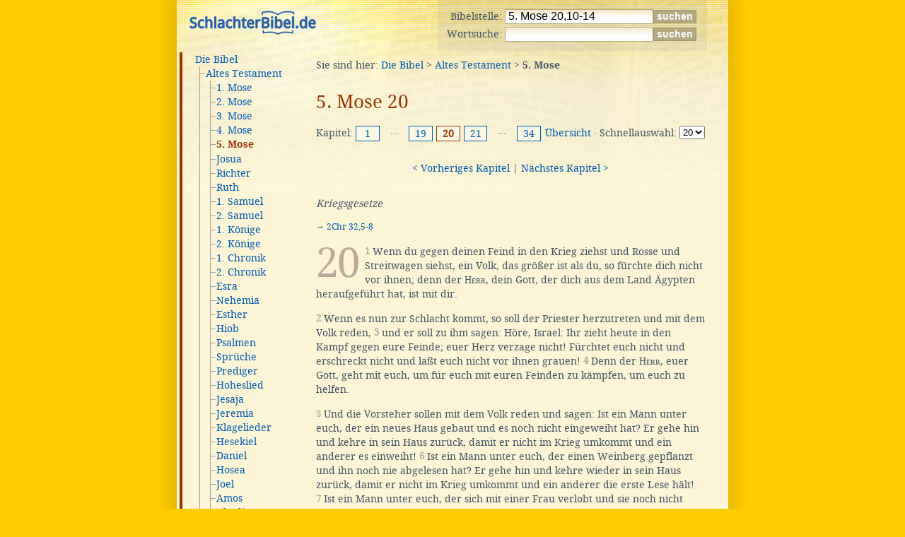

--- FILE ---
content_type: text/html; charset=UTF-8
request_url: http://www.schlachterbibel.de/de/bibel/5_mose/20/10-14?hl=1
body_size: 7673
content:
<!DOCTYPE html PUBLIC "-//W3C//DTD XHTML 1.0 Strict//EN" "http://www.w3.org/TR/xhtml1/DTD/xhtml1-strict.dtd">
<html xmlns="http://www.w3.org/1999/xhtml" xml:lang="en" lang="en">
<head>
<meta http-equiv="Content-type" content="text/html; charset=UTF-8" />
<meta http-equiv="Content-language" content="de" />
<title>5. Mose 20 &mdash; Die Bibel (Schlachter 2000)</title>
<link rel="canonical" href="https://www.schlachterbibel.de/de/bibel/5_mose/20/" />
<meta name="keywords" content="Bibel, Schlachter 2000, Übersetzung, S2K, Heilige Schrift" />
<meta name="description" content="Die Bibel (die Heilige Schrift) - Schlachter 2000 Übersetzung" />
<meta name="date" content="2017-02-22" />
<meta name="viewport" content="width=device-width, initial-scale=1.0" />
<meta name="robots" content="index,follow" />
<link rel="stylesheet" type="text/css" href="/common/style.css" />
<link rel="shortcut icon" type="image/x-icon" href="/favicon.ico" />

<script type="text/javascript">
<!--

	var scount = 0;
	var scolor = 0;

	backgroundcolors = new Array('#DFFF0B','#E0FE15','#E2FE20','#E3FD2B','#E5FD36','#E7FC40','#E8FC4A','#EAFB55','#EBFB60','#EDFB6A','#EFFA76','#F0FA81','#F2F98C','#F3F996','#F5F8A1','#F7F8AB','#F8F7B6','#FAF7C0','#FBF6CB','#FDF6D6','transparent');

	function fadeOut(){
		for( i = 1; i <= scount; i++ ){
			document.getElementById('span_' + i).style.backgroundColor = backgroundcolors[scolor];
		}
		scolor ++;
		if( scolor <= 16 ) setTimeout("fadeOut()",20);  // set to 21 for total blanking
	}

//-->
</script>

</head>
<body onload="if(self!=top)top.location=self.location;">

	<div id="tagline"></div>
	<div id="page">
		<div id="functions">
<form method="get" action="/de/bibel/lookup"><div>Bibelstelle: <input class="text" type="text" value="5. Mose 20,10-14" name="ref" id="ref" /><input class="button" type="submit" value="suchen" /></div></form>
<form method="get" action="/de/bibel/search.php"><div>Wortsuche: <input class="text" type="text" name="query" value="" /><input class="button" type="submit" value="suchen" /></div></form>
		</div>
		<div id="header">
<a href="/"><img width="181" height="35" src="[data-uri]" alt="Schlachter Bibel - Logo" width="181" height="35" />			</a></div>
		<div id="menu">
			<div id="menupad">
			

<div>
</div><div class="menusection" style="color:#993300;border-left-color:#993300;">
<ul><li><a href="/de/bibel/" title="Die Bibel">Die Bibel</a>
<ul>	<li><span class="tree2"><a href="/de/bibel/altes_testament/" title="Altes Testament">Altes Testament</a></span>
<ul>		<li><span class="tree0"><span class="tree2"><a href="/de/bibel/1_mose/" title="1. Mose">1. Mose</a></span></span></li>
		<li><span class="tree0"><span class="tree2"><a href="/de/bibel/2_mose/" title="2. Mose">2. Mose</a></span></span></li>
		<li><span class="tree0"><span class="tree2"><a href="/de/bibel/3_mose/" title="3. Mose">3. Mose</a></span></span></li>
		<li><span class="tree0"><span class="tree2"><a href="/de/bibel/4_mose/" title="4. Mose">4. Mose</a></span></span></li>
		<li><span class="tree0"><span class="tree2"><span id="active" style="color:#993300"><strong><a href="/de/bibel/5_mose/" title="5. Mose" style="color:#993300">5. Mose</a></strong></span></span></span></li>
		<li><span class="tree0"><span class="tree2"><a href="/de/bibel/josua/" title="Josua">Josua</a></span></span></li>
		<li><span class="tree0"><span class="tree2"><a href="/de/bibel/richter/" title="Richter">Richter</a></span></span></li>
		<li><span class="tree0"><span class="tree2"><a href="/de/bibel/ruth/" title="Ruth">Ruth</a></span></span></li>
		<li><span class="tree0"><span class="tree2"><a href="/de/bibel/1_samuel/" title="1. Samuel">1. Samuel</a></span></span></li>
		<li><span class="tree0"><span class="tree2"><a href="/de/bibel/2_samuel/" title="2. Samuel">2. Samuel</a></span></span></li>
		<li><span class="tree0"><span class="tree2"><a href="/de/bibel/1_koenige/" title="1. Könige">1. Könige</a></span></span></li>
		<li><span class="tree0"><span class="tree2"><a href="/de/bibel/2_koenige/" title="2. Könige">2. Könige</a></span></span></li>
		<li><span class="tree0"><span class="tree2"><a href="/de/bibel/1_chronik/" title="1. Chronik">1. Chronik</a></span></span></li>
		<li><span class="tree0"><span class="tree2"><a href="/de/bibel/2_chronik/" title="2. Chronik">2. Chronik</a></span></span></li>
		<li><span class="tree0"><span class="tree2"><a href="/de/bibel/esra/" title="Esra">Esra</a></span></span></li>
		<li><span class="tree0"><span class="tree2"><a href="/de/bibel/nehemia/" title="Nehemia">Nehemia</a></span></span></li>
		<li><span class="tree0"><span class="tree2"><a href="/de/bibel/esther/" title="Esther">Esther</a></span></span></li>
		<li><span class="tree0"><span class="tree2"><a href="/de/bibel/hiob/" title="Hiob">Hiob</a></span></span></li>
		<li><span class="tree0"><span class="tree2"><a href="/de/bibel/psalm/" title="Psalmen">Psalmen</a></span></span></li>
		<li><span class="tree0"><span class="tree2"><a href="/de/bibel/sprueche/" title="Sprüche">Sprüche</a></span></span></li>
		<li><span class="tree0"><span class="tree2"><a href="/de/bibel/prediger/" title="Prediger">Prediger</a></span></span></li>
		<li><span class="tree0"><span class="tree2"><a href="/de/bibel/hoheslied/" title="Hoheslied">Hoheslied</a></span></span></li>
		<li><span class="tree0"><span class="tree2"><a href="/de/bibel/jesaja/" title="Jesaja">Jesaja</a></span></span></li>
		<li><span class="tree0"><span class="tree2"><a href="/de/bibel/jeremia/" title="Jeremia">Jeremia</a></span></span></li>
		<li><span class="tree0"><span class="tree2"><a href="/de/bibel/klagelieder/" title="Klagelieder">Klagelieder</a></span></span></li>
		<li><span class="tree0"><span class="tree2"><a href="/de/bibel/hesekiel/" title="Hesekiel">Hesekiel</a></span></span></li>
		<li><span class="tree0"><span class="tree2"><a href="/de/bibel/daniel/" title="Daniel">Daniel</a></span></span></li>
		<li><span class="tree0"><span class="tree2"><a href="/de/bibel/hosea/" title="Hosea">Hosea</a></span></span></li>
		<li><span class="tree0"><span class="tree2"><a href="/de/bibel/joel/" title="Joel">Joel</a></span></span></li>
		<li><span class="tree0"><span class="tree2"><a href="/de/bibel/amos/" title="Amos">Amos</a></span></span></li>
		<li><span class="tree0"><span class="tree2"><a href="/de/bibel/obadja/" title="Obadja">Obadja</a></span></span></li>
		<li><span class="tree0"><span class="tree2"><a href="/de/bibel/jona/" title="Jona">Jona</a></span></span></li>
		<li><span class="tree0"><span class="tree2"><a href="/de/bibel/micha/" title="Micha">Micha</a></span></span></li>
		<li><span class="tree0"><span class="tree2"><a href="/de/bibel/nahum/" title="Nahum">Nahum</a></span></span></li>
		<li><span class="tree0"><span class="tree2"><a href="/de/bibel/habakuk/" title="Habakuk">Habakuk</a></span></span></li>
		<li><span class="tree0"><span class="tree2"><a href="/de/bibel/zephanja/" title="Zephanja">Zephanja</a></span></span></li>
		<li><span class="tree0"><span class="tree2"><a href="/de/bibel/haggai/" title="Haggai">Haggai</a></span></span></li>
		<li><span class="tree0"><span class="tree2"><a href="/de/bibel/sacharja/" title="Sacharja">Sacharja</a></span></span></li>
		<li><span class="tree0"><span class="tree1"><a href="/de/bibel/maleachi/" title="Maleachi">Maleachi</a></span></span></li>
</ul>
</li>
	<li><span class="tree2"><a href="/de/bibel/neues_testament/" title="Neues Testament">Neues Testament</a></span></li>
	<li><span class="tree1"><a href="/de/bibel/search.php" title="Suchfunktionen">Suchfunktionen</a></span></li></ul></li></ul></div>

			</div>
			<div id="submenu"></div>
		</div>
		<div id="main">
			<div id="content">
				<div id="breadcrumbs">Sie sind hier: <a href="/de/bibel/index.php">Die Bibel</a> &gt; <a href="/de/bibel/altes_testament/index.php">Altes Testament</a> &gt; <strong>5. Mose</strong></div>
				<h1>5. Mose 20</h1>
<div class="book_nav"><form action="/de/bibel/lookup" method="get"><div style="float:left;">Kapitel:&#160;</div><div class="chap_link"><a href="/de/bibel/5_mose/1/">1</a></div><div class="chap_float">&middot;&middot;&middot;</div><div class="chap_link"><a href="/de/bibel/5_mose/19/">19</a></div> <div class="chap_active">20</div> <div class="chap_link"><a href="/de/bibel/5_mose/21/">21</a></div><div class="chap_float">&middot;&middot;&middot;</div><div class="chap_link"><a href="/de/bibel/5_mose/34/">34</a></div><div class="chap_jump"><a href="/de/bibel/5_mose/">Übersicht</a>
&middot;

Schnellauswahl: <select name="ref" onchange="document.location.href='/de/bibel/5_mose/' + this[this.selectedIndex].value + '/';"><option value="1">1</option><option value="2">2</option><option value="3">3</option><option value="4">4</option><option value="5">5</option><option value="6">6</option><option value="7">7</option><option value="8">8</option><option value="9">9</option><option value="10">10</option><option value="11">11</option><option value="12">12</option><option value="13">13</option><option value="14">14</option><option value="15">15</option><option value="16">16</option><option value="17">17</option><option value="18">18</option><option value="19">19</option><option value="20" selected="selected">20</option><option value="21">21</option><option value="22">22</option><option value="23">23</option><option value="24">24</option><option value="25">25</option><option value="26">26</option><option value="27">27</option><option value="28">28</option><option value="29">29</option><option value="30">30</option><option value="31">31</option><option value="32">32</option><option value="33">33</option><option value="34">34</option></select></div></form><br style="clear:right;" /></div><div class="chap_nav"><a href="/de/bibel/5_mose/19/">&lt; Vorheriges Kapitel</a>
 | <a href="/de/bibel/5_mose/21/">Nächstes Kapitel &gt;</a>
</div>


<!-- XXXXX SELECT * FROM bible_de_content WHERE content_book = 5 AND (content_chapter = 20 OR content_display = 20); -->

<div class="para"><h2 class="ct">Kriegsgesetze</h2><p class="cr">&rarr; <a href="/de/bibel/2_chronik/32/5-8?hl=1#hl">2Chr 32,5-8</a></p>
</div><div class="chap_num">20</div><div class="para">
<span class="versenum">1</span>&#160;Wenn du gegen deinen Feind in den Krieg ziehst und Rosse und Streitwagen siehst, ein Volk, das größer ist als du, so fürchte dich nicht vor ihnen; denn der <span class="smallcaps">Herr</span>, dein Gott, der dich aus dem Land Ägypten heraufgeführt hat, ist mit dir. </div>
<div class="para"><span class="versenum">2</span>&#160;Wenn es nun zur Schlacht kommt, so soll der Priester herzutreten und mit dem Volk reden, <span class="versenum">3</span>&#160;und er soll zu ihm sagen: Höre, Israel: Ihr zieht heute in den Kampf gegen eure Feinde; euer Herz verzage nicht! Fürchtet euch nicht und erschreckt nicht und laßt euch nicht vor ihnen grauen! <span class="versenum">4</span>&#160;Denn der <span class="smallcaps">Herr</span>, euer Gott, geht mit euch, um für euch mit euren Feinden zu kämpfen, um euch zu helfen. </div>
<div class="para"><span class="versenum">5</span>&#160;Und die Vorsteher sollen mit dem Volk reden und sagen: Ist ein Mann unter euch, der ein neues Haus gebaut und es noch nicht eingeweiht hat? Er gehe hin und kehre in sein Haus zurück, damit er nicht im Krieg umkommt und ein anderer es einweiht! <span class="versenum">6</span>&#160;Ist ein Mann unter euch, der einen Weinberg gepflanzt und ihn noch nie abgelesen hat? Er gehe hin und kehre wieder in sein Haus zurück, damit er nicht im Krieg umkommt und ein anderer die erste Lese hält! <span class="versenum">7</span>&#160;Ist ein Mann unter euch, der sich mit einer Frau verlobt und sie noch nicht heimgeführt hat? Er gehe hin und kehre wieder in sein Haus zurück, damit er nicht im Krieg umkommt und ein anderer sie heimführt! <span class="versenum">8</span>&#160;Und die Vorsteher sollen weiter mit dem Volk reden und sagen: Wer sich fürchtet und ein verzagtes Herz hat, der gehe hin und kehre wieder in sein Haus zurück, damit er nicht auch das Herz seiner Brüder so verzagt mache, wie sein Herz ist! <span class="versenum">9</span>&#160;Und wenn die Vorsteher aufgehört haben, zu dem Volk zu reden, so sollen sie Heerführer an die Spitze des Volkes stellen. </div>
<div class="para"><a name="hl"></a><span class="highlight" id="span_1"><span class="versenum">10</span>&#160;Wenn du vor eine Stadt ziehst, um gegen sie Krieg zu führen, so sollst du ihr Frieden anbieten. </span><span class="highlight" id="span_2"><span class="versenum">11</span>&#160;Antwortet sie dir friedlich und öffnet sie dir [die Tore], so soll das ganze Volk, das darin gefunden wird, dir fronpflichtig und dienstbar sein. </span><span class="highlight" id="span_3"><span class="versenum">12</span>&#160;Will sie aber nicht friedlich mit dir unterhandeln, sondern mit dir Krieg führen, so belagere sie. </span><span class="highlight" id="span_4"><span class="versenum">13</span>&#160;Und wenn der <span class="smallcaps">Herr</span>, dein Gott, sie dir in die Hand gibt, so sollst du alle ihre männlichen Einwohner mit der Schärfe des Schwertes schlagen; </span><span class="highlight" id="span_5"><span class="versenum">14</span>&#160;aber die Frauen und die Kinder und das Vieh und alles, was in der Stadt ist, und allen Raub sollst du dir zur Beute nehmen und sollst essen von der Beute deiner Feinde, die der <span class="smallcaps">Herr</span>, dein Gott, dir gegeben hat. </span><span class="versenum">15</span>&#160;So sollst du es mit allen Städten machen, die sehr fern von dir liegen und nicht zu den Städten dieser Völker hier gehören. </div>
<div class="para"><span class="versenum">16</span>&#160;Aber in den Städten dieser Völker, die der <span class="smallcaps">Herr</span>, dein Gott, dir zum Erbe geben wird, sollst du nichts leben lassen, was Odem hat, <span class="versenum">17</span>&#160;sondern du sollst unbedingt an ihnen den Bann vollstrecken, nämlich an den Hetitern, Amoritern, Kanaanitern, Pheresitern, Hewitern und Jebusitern &ndash; so wie es der <span class="smallcaps">Herr</span>, dein Gott, dir geboten hat, <span class="versenum">18</span>&#160;damit sie euch nicht lehren, alle ihre Greuel zu verüben<span class="footnote"><a href="#" class="footnote_link" onclick="document.getElementById('fn53').style.display='inline';return false;">[1]</a><span class="footnote_container"><span id="fn53" class="footnote_text">od. <i>nachzumachen.</i>
<div class="footnote_close">[<a href="#" onclick="document.getElementById('fn53').style.display='none';return false;">schließen</a>]</div></span></span></span>, die sie für ihre Götter verübt haben, und ihr euch so versündigt an dem <span class="smallcaps">Herrn</span>, eurem Gott. </div>
<div class="para"><span class="versenum">19</span>&#160;Wenn du eine Stadt, gegen die du Krieg führst, längere Zeit belagern mußt, um sie einzunehmen, so sollst du ihre Bäume nicht verderben, indem du die Axt daran legst; denn du kannst davon essen und brauchst sie nicht abzuhauen. Ist denn der Baum des Feldes ein Mensch, daß er von dir mit in die Belagerung einbezogen wird? <span class="versenum">20</span>&#160;Nur die Bäume, von denen du weißt, daß man nicht davon ißt, die darfst du verderben und umhauen und Bollwerke daraus bauen gegen die Stadt, die mit dir Krieg führt, bis du sie überwältigt hast. </div>
<div class="chap_nav"><a href="/de/bibel/5_mose/19/">&lt; Vorheriges Kapitel</a>
 | <a href="/de/bibel/5_mose/21/">Nächstes Kapitel &gt;</a>
</div>
<div class="book_nav"><form action="/de/bibel/lookup" method="get"><div style="float:left;">Kapitel:&#160;</div><div class="chap_link"><a href="/de/bibel/5_mose/1/">1</a></div><div class="chap_float">&middot;&middot;&middot;</div><div class="chap_link"><a href="/de/bibel/5_mose/19/">19</a></div> <div class="chap_active">20</div> <div class="chap_link"><a href="/de/bibel/5_mose/21/">21</a></div><div class="chap_float">&middot;&middot;&middot;</div><div class="chap_link"><a href="/de/bibel/5_mose/34/">34</a></div><div class="chap_jump"><a href="/de/bibel/5_mose/">Übersicht</a>
&middot;

Schnellauswahl: <select name="ref" onchange="document.location.href='/de/bibel/5_mose/' + this[this.selectedIndex].value + '/';"><option value="1">1</option><option value="2">2</option><option value="3">3</option><option value="4">4</option><option value="5">5</option><option value="6">6</option><option value="7">7</option><option value="8">8</option><option value="9">9</option><option value="10">10</option><option value="11">11</option><option value="12">12</option><option value="13">13</option><option value="14">14</option><option value="15">15</option><option value="16">16</option><option value="17">17</option><option value="18">18</option><option value="19">19</option><option value="20" selected="selected">20</option><option value="21">21</option><option value="22">22</option><option value="23">23</option><option value="24">24</option><option value="25">25</option><option value="26">26</option><option value="27">27</option><option value="28">28</option><option value="29">29</option><option value="30">30</option><option value="31">31</option><option value="32">32</option><option value="33">33</option><option value="34">34</option></select></div></form><br style="clear:right;" /></div>
<script type="text/javascript">
scount = 5;
window.setTimeout("fadeOut()",500);
</script>
				<div class="fix"></div>
<div class="bible_copyright">Gestaltung, technische Umsetzung, Kontakt bei technischen Problemen: <a href="https://www.andyhoppe.com/">Andy Hoppe</a>. Bibeltext der Schlachter Copyright &copy;&nbsp;2000 <a href="http://www.bibelgesellschaft.com/de/" rel="nofollow">Genfer Bibelgesellschaft</a>. Wiedergegeben mit freundlicher Genehmigung. Alle Rechte vorbehalten.</div>
			</div>
		</div>
		<div class="fix"></div>
	</div>
	<div id="footer">
		Ausgabeformat <a href="http://validator.w3.org/check?uri=referer">XHTML 1.0 Strict</a>.
	</div>
</body>
</html>



--- FILE ---
content_type: text/css
request_url: http://www.schlachterbibel.de/common/style.css
body_size: 17055
content:
@font-face {
	font-family: 'HeadlineFont';
	src: url('/font/headlinefont.eot');
	src: local('…'), url('/font/headlinefont.woff') format('woff'), url('/font/headlinefont.ttf') format('truetype'), url('/font/headlinefont.svg#webfont0IeYhvUF') format('svg');
	font-weight: normal;
	font-style: normal;
}

@font-face {
	font-family: 'FontRegular';
	src: url('/font/font_regular.eot');
	src: local('…'), url('/font/font_regular.woff') format('woff'), url('/font/font_regular.ttf') format('truetype'), url('/font/font_regular.svg#webfontEtSsk1JN') format('svg');
	font-weight: normal;
	font-style: normal;
}

@font-face {
	font-family: 'FontItalic';
	src: url('/font/font_italic.eot');
	src: local('…'), url('/font/font_italic.woff') format('woff'), url('/font/font_italic.ttf') format('truetype'), url('/font/font_italic.svg#webfontNZohlgxV') format('svg');
	font-weight: normal;
	font-style: italic;
}

@font-face {
	font-family: 'FontBold';
	src: url('/font/font_bold.eot');
	src: local('…'), url('/font/font_bold.woff') format('woff'), url('/font/font_bold.ttf') format('truetype'), url('/font/font_bold.svg#webfontKcmVwBB9') format('svg');
	font-weight: bold;
	font-style: normal;
}

@font-face {
	font-family: 'FontBoldItalic';
	src: url('/font/font_bolditalic.eot');
	src: local('…'), url('/font/font_bolditalic.woff') format('woff'), url('/font/font_bolditalic.ttf') format('truetype'), url('/font/font_bolditalic.svg#webfont8zI8rTdy') format('svg');
	font-weight: bold;
	font-style: italic;
}

body{
	font: 0.9em/1.2em 'FontRegular', Georgia, 'Times New Roman', Times, serif;
}
i,em{
	font-family:'FontItalic', Georgia, 'Times New Roman', Times, serif;
	font-style:italic;
}
b,strong{
	font-family:'FontBold', Georgia, 'Times New Roman', Times, serif;
	font-weight:bold;
}
i b,b i,i strong,strong i,em b,b em,em strong,strong em{
	font-family:'FontBoldItalic', Georgia, 'Times New Roman', Times, serif;
	font-style:italic;
	font-weight:bold;
}
body{
	background-color:	#ffcc00;
	margin:			0px 0px 20px 0px;
	text-align:		center;
	color:			#445566;
	line-height:		1.4em;
}
td,th{
	font-size:		80%;
}
div#tagline{
	font-size:		90%;
	text-align:		center;
	font-weight:		bold;
	color:			#ffffff;
}
div#page{
	max-width:			780px;
	background-position:	top center;
	background-repeat:	no-repeat;
	background-color:	#fdf6d6;
	background-image:	url('[data-uri]');
	text-align:		left;
	margin:			0px auto;
	position:		relative;
	-webkit-box-shadow:	0px 0px 20px 10px rgba(0,0,0,0.1);
	-moz-box-shadow:	0px 0px 20px 10px rgba(0,0,0,0.1);
	box-shadow:			0px 0px 20px 10px rgba(0,0,0,0.1);
}
div#menu{
	float:			left;
	width:			177px;
	padding-bottom:		20px;
}
div#menu a, div#breadcrumbs a{
	text-decoration:	none;
}
div#menu a:hover, div#breadcrumbs a:hover{
	text-decoration:	underline;
}
div#main{
	float:			left;
	max-width:			590px;
}
div#content{
	padding:		0px 20px 20px 20px;
	position:		relative;
}
div#header{
	padding-top:		15px;
	padding-left:		17px;
	margin-bottom:		15px;
}
div#footer{
	font-size:		0.9em;
	text-align:		center;
	color:			#BF9800;
	line-height:		1.3em;
	padding:		20px 10px 10px 10px;
}
div#footer a{
	color:			#BF9800;
	text-decoration:	none;
}
div#footer a:hover{
	text-decoration:	underline;
}
p{
	margin:			0 0 1em 0;
}
sup{
	font-size:1.3em;
	vertical-align:top;
}
sub{
	font-size:1.3em;
	vertical-align:bottom;
}
.cleared{
	clear:			left;
	margin-bottom:		20px;
}
div.teaser{
	clear:			left;
	margin-bottom:		20px;
	overflow:		auto;
}
img.icon{
	float:			left;
	margin:			2px 10px 10px 0px;
	width:			50px;
	height:			50px;
}
div.intro{
	font-family:		monospace;
	font-size:		1.1em;
	line-height:		1.2em;
	border-left:		2px solid #cccccc;
	padding:		5px 5px 5px 10px;
	margin-bottom:		20px;
	background-color:	#f6f6f6;
}
div.box{
	background-color:	#e0e3e6;
	border:			1px solid #d0d3d6;
	padding:		10px;
}
.floating{
	float:			right;
	margin:			4px 0px 10px 15px;
}
.lfloating{
	float:			left;
	margin:			4px 15px 10px 0px;
}
div#rightcol{
	background-color:	#ffffff;
	border-left:		1px solid #63829D;
	float:			right;
	clear:			right;
	width:			170px;
	font-size:		0.9em;
	font-family:		Verdana,Arial,sans-serif;
	padding:		0px 0px 0px 10px;
	margin:			0px 0px 0px 10px;
}
div.fix{
	padding:		6px;
	clear:			both;
	text-align:		center;
	font-size:		0.9em;
	margin-top:		20px;
}
div.fix a{
	text-decoration:	none;
	color:			#445566;
}
div.fix img{
	vertical-align:		middle;
	margin:			0 0.3em 0 0.3em;
}
a{
	text-decoration:	none;
	color:			#005CB4;
}
a:hover{
	text-decoration:	underline;
	color:			#005CB4;
}
img{
	border:			none;
}
h1{
	font-size:		1.8em;
	font-weight:		normal;
	margin-bottom:		0.7em;
	padding-bottom:		0px;
	margin-top:		1em;
	color:			#993300;
	line-height:		1.2em;
}
h2{
	font-size:		1.5em;
	font-weight:		normal;
	margin-bottom:		1em;
	margin-top:		1.5em;
	color:			#445566;
	clear:			left;
	line-height:		1.2em;
}
h3{
	font-size:		1.3em;
	font-weight:		normal;
	margin-bottom:		0.5em;
	margin-top:		1.5em;
	color:			#667788;
}
h4{
	font-family:		Arial,Helvetica,Geneva,sans-serif;
	font-size:		1em;
	font-weight:		normal;
	margin-bottom:		0.6em;
	margin-top:		0.4em;
	padding-bottom:		5px;
	color:			#667788;
	letter-spacing:		0.1em;
	border-bottom:		1px solid #b1b6af;
}
input,textarea{
	font-family:		Arial,Helvetica,Geneva,sans-serif;
	font-size:		1.1em;
}
.orange{
	color:			#ff9900;
	font-weight:		bold;
}
sup{
	font-family:		Arial,Helvetica,Geneva,sans-serif;
	vertical-align:		top;
	font-size:		0.7em;
	
}
.page_link{
	padding-left:		2px;
	padding-right:		2px;
	border:			1px solid #DF9859;
	text-decoration:	none;
	margin:			1px;
}
.centered{
	text-align:		center;
}
div#menupad{
	padding:		4px 0 20px 4px;
	margin-bottom:		20px;
}
div#menupad ul{
	list-style:		none;
	margin:			0;
	padding:		0;
}
div#menupad span#active{
	/* background-color:	#f9f9f9; */
	display:		block;
	position:		relative;
	left:			-2px;
	padding:		0 0 0 2px;
}
div#menupad span#active a{
	color:			#993300;	
}
div#menupad li{
	width:			151px;
	vertical-align:		top;
}
div#menupad span.tree0, div#menupad span.tree1, div#menupad span.tree2, div#menupad span.tree3{
	display:		block;
	margin:			0 0 0 5px;
	padding:		0 0 0 10px;
	background-repeat:	repeat-y;
	background-position:	top left;
}
div#menupad span.tree0{
	background-image:	url('[data-uri]');
}
div#menupad span.tree1{
	background-image:	url('[data-uri]');
	background-repeat:	no-repeat;
}
div#menupad span.tree2{
	background-image:	url('[data-uri]');
}
div#menupad span.tree3{
	background:		none;
}
div#menupad div.menuheader{
	font-weight:		bold;
	letter-spacing:		2px;
	font-size:		0.85em;
	position:		relative;
	left:			-10px;
}
div#menupad div.menusection{
	margin-bottom:		3px;
	border-left:		4px solid #cccccc;
	padding-left:		18px;
}
.highlight{
	background-color:	#ddff00;
}
span.versenum{
	vertical-align:		bottom;
	font-size:		90%;
	color:			#bbaa99;
	font-weight:		bold;
}
a.fn_link{
	vertical-align:		top;
	font-size:		80%;
}
div#functions{
	float:			right;
	top:			0px;
	right:			0px;
	background-color:rgba(150,150,150,0.15);
	margin:			0px 30px 10px 15px;
	padding:		10px 12px 10px 10px;
}
div#functions form{
	margin:			2px;
	padding:		0px;
}
div#functions form div{
	text-align:		right;
	padding:		1px;
	margin:			0px;
}
form input.text{
	width:			200px;
	font-weight:		normal;
	padding:		0px 4px 1px 4px;
	border:			1px solid #B3AA82;
	vertical-align:		baseline;
	margin:			0px;
	background-image:	url('[data-uri]');
	background-position:	top left;
	background-repeat:	repeat-x;
}
form input.button{
	background-color:	#B3AA82;
	border:			1px solid #9F9263;
	font-size:		100%;
	font-weight:		bold;
	vertical-align:		baseline;
	margin:			0px;
	color:			#ffffff;
	padding:		0px 4px 1px 4px;
}
form select{
	vertical-align:		middle;
}
h2.st{
	font-weight:		normal;
	font-size:		1.1em;
	font-variant:		small-caps;
}
h2.ct{
	font-weight:		normal;
	font-size:		1em;
	font-style:		italic;
}
p.cr{
	font-size:		0.8em;
}
p.cr a{
	text-decoration:	none;
}
p.cr a:hover{
	text-decoration:	underline;
}
a.footnote_link{
	text-decoration:	none;
	font-size:		0.9em;
	color:			#009900;
	vertical-align:		top;
	padding-left:		1px;
	padding-right:		1px;
}
a.footnote_link:hover{
	background-color:	#ffffff;
}
span.footnote_container{
	font-family:		Arial,Helvetica,Geneva,sans-serif;
	font-style:		normal;
	position:		relative;
}
span.footnote_container span.footnote_text{
	position:		absolute;
	top:			0;
	display:		none;
	left:			-9em;
	width:			18em;
	overflow:		visible;
	padding:		10px;
	margin:			0px;
	color:			#006600;
	background-color:	#ffffff;
	border:			1px solid #009900;
}
div.footnote_close{
	text-align:		right;
	margin:			0.9em 0 0 0;
}
span.tt{
	font-family:		monospace;
	border:			1px solid #c7c1a1;
	background-color:	#ffffff;
	padding:		0px 2px 0px 2px;
}
div.para{
	margin-bottom:		15px;
}
div.contents{
	margin:			5px 0px 5px 0px;
}
ul.contentlist{
	list-style-type:	circle;
	padding-left:		5px;
	margin-left:		15px;
	margin-top:		5px;
	margin-bottom:		5px;
}
ul.contentlist li{
	padding-left:		5px;
	margin-left:		5px;
	margin-bottom:		2px;
}
div.twocols1{
	margin-top:		20px;
	margin-right:		15px;
	padding-right:		15px;
	width:			265px;
	float:			left;
	border-right:		1px solid #c7c1a1;
}
div.twocols2{
	margin-top:		20px;
	width:			250px;
	float:			left;
}
div.twocols1 h2,div.twocols2 h2{
	margin-top:		0px;
}
div.book_nav{
	margin:			15px 0px 20px 0px;
}
div.chap_link, div.chap_active,div.chap_float{
	float:			left;
	width:			2.2em;
	text-align:		center;
	margin-right:		5px;
}
div.chap_link{
	border:			1px solid #005CB4;
	color:			#005CB4;
	background-color:	#fbf8e8;
}
div.chap_link a{
	text-decoration:	none;
	width:			1.9em;
	padding:		0px 3px 0px 3px;
}
div.chap_active{
	border:			1px solid #993300;
	color:			#993300;
	font-weight:		bold;
	background-color:	#fbf8e8;
}
div.chap_jump{
	float:			right;
}
div.chap_jump select{
	vertical-align:		top;
	text-align:		center;
}
div.chap_nav{
	padding:		10px;
	text-align:		center;
}
div.chap_num{
	font-weight:		normal;
	padding:		0px;
	margin:			-5px 9px 0px 0px;
	vertical-align:		bottom;
	float:			left;
	font-size:		4em;
	line-height:		1.1em;
	color:			#bbaa99;
	letter-spacing:		-2px;
}
span.smallcaps{
	display:		inline;
	font-family:		"Times New Roman",Times,Garamond,serif;
	font-variant:		small-caps;
}
div.bible_copyright{
	font-size:		0.9em;
	color:			#bbaa99;
	line-height:		1.1em;
	border-top:		1px solid #bbaa99;
	margin-top:		15px;
	padding:		7px 0 0 0;
}


@media only screen and (max-width: 785px) {
	
	div#functions{
		float:			none;
		margin:			0px 15px 10px 15px;
		padding:		10px 12px 10px 10px;
	}

	div#menupad{
		display:none;
	}
	a{
		display:inline-block;
		padding:3px;
	}
	div#main{
		float:			none;
		width:auto;
		max-width:none;
	}

}

@media only screen and (max-width: 609px) {
	
	div.twocols1{
		margin:		20px 0px 0px 0px;
		padding:		0px;
		width:			auto;
		float:			none;
		border:		none;
	}
	div.twocols2{
		margin:		20px 0px 0px 0px;
		padding:		0px;
		width:			auto;
		float:			none;
	}
	
}